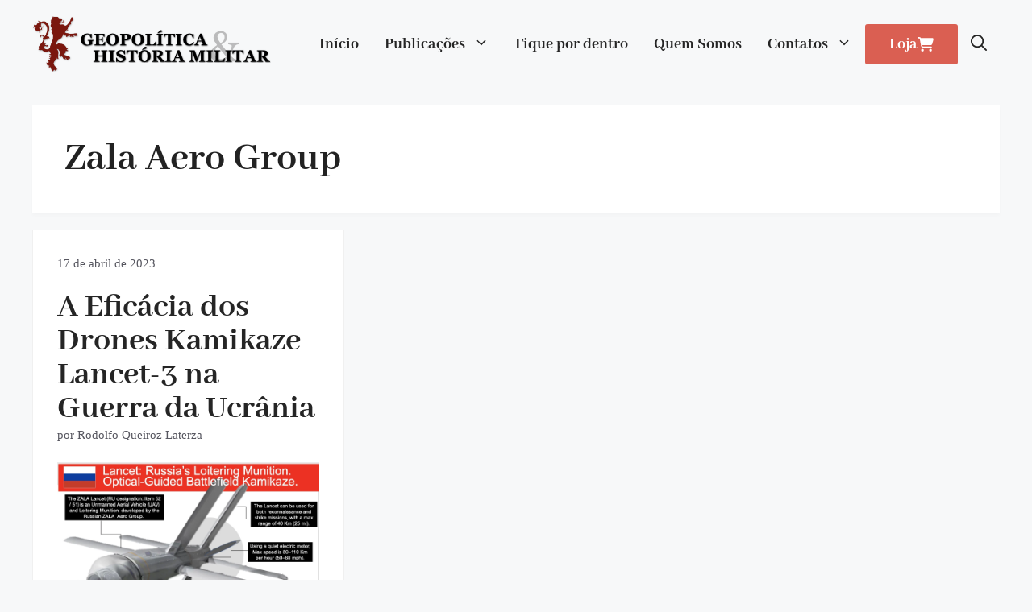

--- FILE ---
content_type: text/html; charset=UTF-8
request_url: https://historiamilitaremdebate.com.br/tag/zala-aero-group/
body_size: 22245
content:
<!DOCTYPE html>
<html lang="pt-BR">
<head>
	<meta charset="UTF-8">
	
<!-- Author Meta Tags by Molongui Authorship, visit: https://wordpress.org/plugins/molongui-authorship/ -->
<!-- /Molongui Authorship -->

<title>História Militar em Debate | Tag: Zala Aero Group</title>
	<style>img:is([sizes="auto" i],[sizes^="auto," i]){contain-intrinsic-size:3000px 1500px}</style>
	<meta name="viewport" content="width=device-width, initial-scale=1">
<!-- The SEO Framework por Sybre Waaijer -->
<meta name="robots" content="max-snippet:-1,max-image-preview:standard,max-video-preview:-1" />
<link rel="canonical" href="https://historiamilitaremdebate.com.br/tag/zala-aero-group/" />
<meta property="og:type" content="website" />
<meta property="og:locale" content="pt_BR" />
<meta property="og:site_name" content="História Militar em Debate" />
<meta property="og:title" content="Tag: Zala Aero Group" />
<meta property="og:url" content="https://historiamilitaremdebate.com.br/tag/zala-aero-group/" />
<meta property="og:image" content="https://historiamilitaremdebate.com.br/wp-content/uploads/2022/07/placeholder-historia-militar-em-debate.png" />
<meta property="og:image:width" content="1280" />
<meta property="og:image:height" content="960" />
<meta name="twitter:card" content="summary_large_image" />
<meta name="twitter:title" content="Tag: Zala Aero Group" />
<meta name="twitter:image" content="https://historiamilitaremdebate.com.br/wp-content/uploads/2022/07/placeholder-historia-militar-em-debate.png" />
<script type="application/ld+json">{"@context":"https://schema.org","@graph":[{"@type":"WebSite","@id":"https://historiamilitaremdebate.com.br/#/schema/WebSite","url":"https://historiamilitaremdebate.com.br/","name":"História Militar em Debate","description":"Ensaio e Artigos sobre a História Militar no Brasil e no mundo.","inLanguage":"pt-BR","potentialAction":{"@type":"SearchAction","target":{"@type":"EntryPoint","urlTemplate":"https://historiamilitaremdebate.com.br/search/{search_term_string}/"},"query-input":"required name=search_term_string"},"publisher":{"@type":"Organization","@id":"https://historiamilitaremdebate.com.br/#/schema/Organization","name":"História Militar em Debate","url":"https://historiamilitaremdebate.com.br/","logo":{"@type":"ImageObject","url":"https://historiamilitaremdebate.com.br/wp-content/uploads/2022/07/cropped-favicon-historia-militar-em-debate.png","contentUrl":"https://historiamilitaremdebate.com.br/wp-content/uploads/2022/07/cropped-favicon-historia-militar-em-debate.png","width":512,"height":512,"contentSize":"26288"}}},{"@type":"CollectionPage","@id":"https://historiamilitaremdebate.com.br/tag/zala-aero-group/","url":"https://historiamilitaremdebate.com.br/tag/zala-aero-group/","name":"História Militar em Debate | Tag: Zala Aero Group","inLanguage":"pt-BR","isPartOf":{"@id":"https://historiamilitaremdebate.com.br/#/schema/WebSite"},"breadcrumb":{"@type":"BreadcrumbList","@id":"https://historiamilitaremdebate.com.br/#/schema/BreadcrumbList","itemListElement":[{"@type":"ListItem","position":1,"item":"https://historiamilitaremdebate.com.br/","name":"História Militar em Debate"},{"@type":"ListItem","position":2,"name":"Tag: Zala Aero Group"}]}}]}</script>
<!-- / The SEO Framework por Sybre Waaijer | 4.51ms meta | 0.88ms boot -->

<link rel='dns-prefetch' href='//www.googletagmanager.com' />
<link rel='dns-prefetch' href='//hcaptcha.com' />
<link rel='dns-prefetch' href='//pagead2.googlesyndication.com' />
<link href='https://fonts.gstatic.com' crossorigin rel='preconnect' />
<link href='https://fonts.googleapis.com' crossorigin rel='preconnect' />
<link rel="alternate" type="application/rss+xml" title="Feed para História Militar em Debate &raquo;" href="https://historiamilitaremdebate.com.br/feed/" />
<link rel="alternate" type="application/rss+xml" title="Feed de comentários para História Militar em Debate &raquo;" href="https://historiamilitaremdebate.com.br/comments/feed/" />
<link rel="alternate" type="application/rss+xml" title="Feed de tag para História Militar em Debate &raquo; Zala Aero Group" href="https://historiamilitaremdebate.com.br/tag/zala-aero-group/feed/" />

<link data-optimized="1" rel='stylesheet' id='wp-block-library-css' href='https://historiamilitaremdebate.com.br/wp-content/litespeed/css/4afca133709124e3735634090e61f21e.css?ver=23be4' media='all' />
<style id='classic-theme-styles-inline-css'>
/*! This file is auto-generated */
.wp-block-button__link{color:#fff;background-color:#32373c;border-radius:9999px;box-shadow:none;text-decoration:none;padding:calc(.667em + 2px) calc(1.333em + 2px);font-size:1.125em}.wp-block-file__button{background:#32373c;color:#fff;text-decoration:none}</style>
<style id='ctrb-counters-style-inline-css'>.dashicons{font-family:dashicons!important}.columns-1{grid-template-columns:repeat(1,1fr)}.columns-2{grid-template-columns:repeat(2,1fr)}.columns-3{grid-template-columns:repeat(3,1fr)}.columns-4{grid-template-columns:repeat(4,1fr)}.columns-5{grid-template-columns:repeat(5,1fr)}.columns-6{grid-template-columns:repeat(6,1fr)}.columns-7{grid-template-columns:repeat(7,1fr)}.columns-8{grid-template-columns:repeat(8,1fr)}.columns-9{grid-template-columns:repeat(9,1fr)}.columns-10{grid-template-columns:repeat(10,1fr)}.columns-11{grid-template-columns:repeat(11,1fr)}.columns-12{grid-template-columns:repeat(12,1fr)}@media(max-width:768px){.columns-tablet-1{grid-template-columns:repeat(1,1fr)}.columns-tablet-2{grid-template-columns:repeat(2,1fr)}.columns-tablet-3{grid-template-columns:repeat(3,1fr)}.columns-tablet-4{grid-template-columns:repeat(4,1fr)}.columns-tablet-5{grid-template-columns:repeat(5,1fr)}.columns-tablet-6{grid-template-columns:repeat(6,1fr)}.columns-tablet-7{grid-template-columns:repeat(7,1fr)}.columns-tablet-8{grid-template-columns:repeat(8,1fr)}.columns-tablet-9{grid-template-columns:repeat(9,1fr)}.columns-tablet-10{grid-template-columns:repeat(10,1fr)}.columns-tablet-11{grid-template-columns:repeat(11,1fr)}.columns-tablet-12{grid-template-columns:repeat(12,1fr)}}@media(max-width:576px){.columns-mobile-1{grid-template-columns:repeat(1,1fr)}.columns-mobile-2{grid-template-columns:repeat(2,1fr)}.columns-mobile-3{grid-template-columns:repeat(3,1fr)}.columns-mobile-4{grid-template-columns:repeat(4,1fr)}.columns-mobile-5{grid-template-columns:repeat(5,1fr)}.columns-mobile-6{grid-template-columns:repeat(6,1fr)}.columns-mobile-7{grid-template-columns:repeat(7,1fr)}.columns-mobile-8{grid-template-columns:repeat(8,1fr)}.columns-mobile-9{grid-template-columns:repeat(9,1fr)}.columns-mobile-10{grid-template-columns:repeat(10,1fr)}.columns-mobile-11{grid-template-columns:repeat(11,1fr)}.columns-mobile-12{grid-template-columns:repeat(12,1fr)}}.wp-block-ctrb-counters *{box-sizing:border-box}.wp-block-ctrb-counters .ctrbCounters{display:grid}.wp-block-ctrb-counters .ctrbCounters>div{align-items:center;display:flex;justify-content:center}.wp-block-ctrb-counters .ctrbCounters .counter{display:flex;flex-direction:column;justify-content:center}.wp-block-ctrb-counters .ctrbCounters .counter .counterIcon{margin-bottom:5px}.wp-block-ctrb-counters .ctrbCounters .counter .counterIcon i{font-style:inherit}.wp-block-ctrb-counters .ctrbCounters .counter .counterNumber{margin:0 0 10px}.wp-block-ctrb-counters .ctrbCounters .counter .counterLabel{margin:0}.wp-block-ctrb-counters .ctrbCounters .counter .counterIconLabel{align-items:center;display:inline-flex;justify-content:center}.wp-block-ctrb-counters .ctrbCounters .counter .counterIconLabel i{font-style:inherit;margin-right:10px}</style>
<link data-optimized="1" rel='stylesheet' id='quads-style-css-css' href='https://historiamilitaremdebate.com.br/wp-content/litespeed/css/0068539bc53c7e3183e01ef8d880dbb8.css?ver=c1a18' media='all' />
<link data-optimized="1" rel='stylesheet' id='fontAwesome-css' href='https://historiamilitaremdebate.com.br/wp-content/litespeed/css/895af22df1963bb644383ae78494f68c.css?ver=c96be' media='all' />
<style id='global-styles-inline-css'>:root{--wp--preset--aspect-ratio--square:1;--wp--preset--aspect-ratio--4-3:4/3;--wp--preset--aspect-ratio--3-4:3/4;--wp--preset--aspect-ratio--3-2:3/2;--wp--preset--aspect-ratio--2-3:2/3;--wp--preset--aspect-ratio--16-9:16/9;--wp--preset--aspect-ratio--9-16:9/16;--wp--preset--color--black:#000000;--wp--preset--color--cyan-bluish-gray:#abb8c3;--wp--preset--color--white:#ffffff;--wp--preset--color--pale-pink:#f78da7;--wp--preset--color--vivid-red:#cf2e2e;--wp--preset--color--luminous-vivid-orange:#ff6900;--wp--preset--color--luminous-vivid-amber:#fcb900;--wp--preset--color--light-green-cyan:#7bdcb5;--wp--preset--color--vivid-green-cyan:#00d084;--wp--preset--color--pale-cyan-blue:#8ed1fc;--wp--preset--color--vivid-cyan-blue:#0693e3;--wp--preset--color--vivid-purple:#9b51e0;--wp--preset--color--contrast:var(--contrast);--wp--preset--color--contrast-2:var(--contrast-2);--wp--preset--color--contrast-3:var(--contrast-3);--wp--preset--color--base:var(--base);--wp--preset--color--base-2:var(--base-2);--wp--preset--color--base-3:var(--base-3);--wp--preset--color--accent:var(--accent);--wp--preset--color--global-color-8:var(--global-color-8);--wp--preset--gradient--vivid-cyan-blue-to-vivid-purple:linear-gradient(135deg,rgba(6,147,227,1) 0%,rgb(155,81,224) 100%);--wp--preset--gradient--light-green-cyan-to-vivid-green-cyan:linear-gradient(135deg,rgb(122,220,180) 0%,rgb(0,208,130) 100%);--wp--preset--gradient--luminous-vivid-amber-to-luminous-vivid-orange:linear-gradient(135deg,rgba(252,185,0,1) 0%,rgba(255,105,0,1) 100%);--wp--preset--gradient--luminous-vivid-orange-to-vivid-red:linear-gradient(135deg,rgba(255,105,0,1) 0%,rgb(207,46,46) 100%);--wp--preset--gradient--very-light-gray-to-cyan-bluish-gray:linear-gradient(135deg,rgb(238,238,238) 0%,rgb(169,184,195) 100%);--wp--preset--gradient--cool-to-warm-spectrum:linear-gradient(135deg,rgb(74,234,220) 0%,rgb(151,120,209) 20%,rgb(207,42,186) 40%,rgb(238,44,130) 60%,rgb(251,105,98) 80%,rgb(254,248,76) 100%);--wp--preset--gradient--blush-light-purple:linear-gradient(135deg,rgb(255,206,236) 0%,rgb(152,150,240) 100%);--wp--preset--gradient--blush-bordeaux:linear-gradient(135deg,rgb(254,205,165) 0%,rgb(254,45,45) 50%,rgb(107,0,62) 100%);--wp--preset--gradient--luminous-dusk:linear-gradient(135deg,rgb(255,203,112) 0%,rgb(199,81,192) 50%,rgb(65,88,208) 100%);--wp--preset--gradient--pale-ocean:linear-gradient(135deg,rgb(255,245,203) 0%,rgb(182,227,212) 50%,rgb(51,167,181) 100%);--wp--preset--gradient--electric-grass:linear-gradient(135deg,rgb(202,248,128) 0%,rgb(113,206,126) 100%);--wp--preset--gradient--midnight:linear-gradient(135deg,rgb(2,3,129) 0%,rgb(40,116,252) 100%);--wp--preset--font-size--small:13px;--wp--preset--font-size--medium:20px;--wp--preset--font-size--large:36px;--wp--preset--font-size--x-large:42px;--wp--preset--spacing--20:0.44rem;--wp--preset--spacing--30:0.67rem;--wp--preset--spacing--40:1rem;--wp--preset--spacing--50:1.5rem;--wp--preset--spacing--60:2.25rem;--wp--preset--spacing--70:3.38rem;--wp--preset--spacing--80:5.06rem;--wp--preset--shadow--natural:6px 6px 9px rgba(0, 0, 0, 0.2);--wp--preset--shadow--deep:12px 12px 50px rgba(0, 0, 0, 0.4);--wp--preset--shadow--sharp:6px 6px 0px rgba(0, 0, 0, 0.2);--wp--preset--shadow--outlined:6px 6px 0px -3px rgba(255, 255, 255, 1), 6px 6px rgba(0, 0, 0, 1);--wp--preset--shadow--crisp:6px 6px 0px rgba(0, 0, 0, 1)}:where(.is-layout-flex){gap:.5em}:where(.is-layout-grid){gap:.5em}body .is-layout-flex{display:flex}.is-layout-flex{flex-wrap:wrap;align-items:center}.is-layout-flex>:is(*,div){margin:0}body .is-layout-grid{display:grid}.is-layout-grid>:is(*,div){margin:0}:where(.wp-block-columns.is-layout-flex){gap:2em}:where(.wp-block-columns.is-layout-grid){gap:2em}:where(.wp-block-post-template.is-layout-flex){gap:1.25em}:where(.wp-block-post-template.is-layout-grid){gap:1.25em}.has-black-color{color:var(--wp--preset--color--black)!important}.has-cyan-bluish-gray-color{color:var(--wp--preset--color--cyan-bluish-gray)!important}.has-white-color{color:var(--wp--preset--color--white)!important}.has-pale-pink-color{color:var(--wp--preset--color--pale-pink)!important}.has-vivid-red-color{color:var(--wp--preset--color--vivid-red)!important}.has-luminous-vivid-orange-color{color:var(--wp--preset--color--luminous-vivid-orange)!important}.has-luminous-vivid-amber-color{color:var(--wp--preset--color--luminous-vivid-amber)!important}.has-light-green-cyan-color{color:var(--wp--preset--color--light-green-cyan)!important}.has-vivid-green-cyan-color{color:var(--wp--preset--color--vivid-green-cyan)!important}.has-pale-cyan-blue-color{color:var(--wp--preset--color--pale-cyan-blue)!important}.has-vivid-cyan-blue-color{color:var(--wp--preset--color--vivid-cyan-blue)!important}.has-vivid-purple-color{color:var(--wp--preset--color--vivid-purple)!important}.has-black-background-color{background-color:var(--wp--preset--color--black)!important}.has-cyan-bluish-gray-background-color{background-color:var(--wp--preset--color--cyan-bluish-gray)!important}.has-white-background-color{background-color:var(--wp--preset--color--white)!important}.has-pale-pink-background-color{background-color:var(--wp--preset--color--pale-pink)!important}.has-vivid-red-background-color{background-color:var(--wp--preset--color--vivid-red)!important}.has-luminous-vivid-orange-background-color{background-color:var(--wp--preset--color--luminous-vivid-orange)!important}.has-luminous-vivid-amber-background-color{background-color:var(--wp--preset--color--luminous-vivid-amber)!important}.has-light-green-cyan-background-color{background-color:var(--wp--preset--color--light-green-cyan)!important}.has-vivid-green-cyan-background-color{background-color:var(--wp--preset--color--vivid-green-cyan)!important}.has-pale-cyan-blue-background-color{background-color:var(--wp--preset--color--pale-cyan-blue)!important}.has-vivid-cyan-blue-background-color{background-color:var(--wp--preset--color--vivid-cyan-blue)!important}.has-vivid-purple-background-color{background-color:var(--wp--preset--color--vivid-purple)!important}.has-black-border-color{border-color:var(--wp--preset--color--black)!important}.has-cyan-bluish-gray-border-color{border-color:var(--wp--preset--color--cyan-bluish-gray)!important}.has-white-border-color{border-color:var(--wp--preset--color--white)!important}.has-pale-pink-border-color{border-color:var(--wp--preset--color--pale-pink)!important}.has-vivid-red-border-color{border-color:var(--wp--preset--color--vivid-red)!important}.has-luminous-vivid-orange-border-color{border-color:var(--wp--preset--color--luminous-vivid-orange)!important}.has-luminous-vivid-amber-border-color{border-color:var(--wp--preset--color--luminous-vivid-amber)!important}.has-light-green-cyan-border-color{border-color:var(--wp--preset--color--light-green-cyan)!important}.has-vivid-green-cyan-border-color{border-color:var(--wp--preset--color--vivid-green-cyan)!important}.has-pale-cyan-blue-border-color{border-color:var(--wp--preset--color--pale-cyan-blue)!important}.has-vivid-cyan-blue-border-color{border-color:var(--wp--preset--color--vivid-cyan-blue)!important}.has-vivid-purple-border-color{border-color:var(--wp--preset--color--vivid-purple)!important}.has-vivid-cyan-blue-to-vivid-purple-gradient-background{background:var(--wp--preset--gradient--vivid-cyan-blue-to-vivid-purple)!important}.has-light-green-cyan-to-vivid-green-cyan-gradient-background{background:var(--wp--preset--gradient--light-green-cyan-to-vivid-green-cyan)!important}.has-luminous-vivid-amber-to-luminous-vivid-orange-gradient-background{background:var(--wp--preset--gradient--luminous-vivid-amber-to-luminous-vivid-orange)!important}.has-luminous-vivid-orange-to-vivid-red-gradient-background{background:var(--wp--preset--gradient--luminous-vivid-orange-to-vivid-red)!important}.has-very-light-gray-to-cyan-bluish-gray-gradient-background{background:var(--wp--preset--gradient--very-light-gray-to-cyan-bluish-gray)!important}.has-cool-to-warm-spectrum-gradient-background{background:var(--wp--preset--gradient--cool-to-warm-spectrum)!important}.has-blush-light-purple-gradient-background{background:var(--wp--preset--gradient--blush-light-purple)!important}.has-blush-bordeaux-gradient-background{background:var(--wp--preset--gradient--blush-bordeaux)!important}.has-luminous-dusk-gradient-background{background:var(--wp--preset--gradient--luminous-dusk)!important}.has-pale-ocean-gradient-background{background:var(--wp--preset--gradient--pale-ocean)!important}.has-electric-grass-gradient-background{background:var(--wp--preset--gradient--electric-grass)!important}.has-midnight-gradient-background{background:var(--wp--preset--gradient--midnight)!important}.has-small-font-size{font-size:var(--wp--preset--font-size--small)!important}.has-medium-font-size{font-size:var(--wp--preset--font-size--medium)!important}.has-large-font-size{font-size:var(--wp--preset--font-size--large)!important}.has-x-large-font-size{font-size:var(--wp--preset--font-size--x-large)!important}:where(.wp-block-post-template.is-layout-flex){gap:1.25em}:where(.wp-block-post-template.is-layout-grid){gap:1.25em}:where(.wp-block-columns.is-layout-flex){gap:2em}:where(.wp-block-columns.is-layout-grid){gap:2em}:root :where(.wp-block-pullquote){font-size:1.5em;line-height:1.6}</style>
<link data-optimized="1" rel='stylesheet' id='contact-form-7-css' href='https://historiamilitaremdebate.com.br/wp-content/litespeed/css/deda67751c10da70d24421ce6a97c15e.css?ver=f48c7' media='all' />
<link data-optimized="1" rel='stylesheet' id='generate-widget-areas-css' href='https://historiamilitaremdebate.com.br/wp-content/litespeed/css/b4df5da02e16f9e3eea3de44c7a654de.css?ver=3dc72' media='all' />
<link data-optimized="1" rel='stylesheet' id='generate-style-css' href='https://historiamilitaremdebate.com.br/wp-content/litespeed/css/2c4baaf974107ef564342cdffcca8b4b.css?ver=b4002' media='all' />
<style id='generate-style-inline-css'>.generate-columns{margin-bottom:20px;padding-left:20px}.generate-columns-container{margin-left:-20px}.page-header{margin-bottom:20px;margin-left:20px}.generate-columns-container>.paging-navigation{margin-left:20px}.is-right-sidebar{width:30%}.is-left-sidebar{width:30%}.site-content .content-area{width:100%}@media (max-width:900px){.main-navigation .menu-toggle,.sidebar-nav-mobile:not(#sticky-placeholder){display:block}.main-navigation ul,.gen-sidebar-nav,.main-navigation:not(.slideout-navigation):not(.toggled) .main-nav>ul,.has-inline-mobile-toggle #site-navigation .inside-navigation>*:not(.navigation-search):not(.main-nav){display:none}.nav-align-right .inside-navigation,.nav-align-center .inside-navigation{justify-content:space-between}.has-inline-mobile-toggle .mobile-menu-control-wrapper{display:flex;flex-wrap:wrap}.has-inline-mobile-toggle .inside-header{flex-direction:row;text-align:left;flex-wrap:wrap}.has-inline-mobile-toggle .header-widget,.has-inline-mobile-toggle #site-navigation{flex-basis:100%}.nav-float-left .has-inline-mobile-toggle #site-navigation{order:10}}.dynamic-author-image-rounded{border-radius:100%}.dynamic-featured-image,.dynamic-author-image{vertical-align:middle}.one-container.blog .dynamic-content-template:not(:last-child),.one-container.archive .dynamic-content-template:not(:last-child){padding-bottom:0}.dynamic-entry-excerpt>p:last-child{margin-bottom:0}</style>
<link data-optimized="1" rel='stylesheet' id='generate-google-fonts-css' href='https://historiamilitaremdebate.com.br/wp-content/litespeed/css/e40f8e8c7d81aee0c204936eeb32ac5a.css?ver=2ac5a' media='all' />
<link data-optimized="1" rel='stylesheet' id='generatepress-dynamic-css' href='https://historiamilitaremdebate.com.br/wp-content/litespeed/css/049fc7f71aa2ec9f42ff8e5d96d1f3ad.css?ver=424e1' media='all' />
<link data-optimized="1" rel='stylesheet' id='generate-child-css' href='https://historiamilitaremdebate.com.br/wp-content/litespeed/css/47634a4df7b7ea8b96b25eb8c31dd1e8.css?ver=43232' media='all' />
<style id='generateblocks-inline-css'>.gb-container-75c7fc1b{border:1px solid var(--base);background-color:var(--base-3)}.gb-container-75c7fc1b>.gb-inside-container{padding:30px;max-width:1200px;margin-left:auto;margin-right:auto}.gb-grid-wrapper>.gb-grid-column-75c7fc1b>.gb-container{display:flex;flex-direction:column;height:100%}.gb-container-e8edb380{max-width:1200px;text-align:center;margin-right:auto;margin-left:auto}.gb-container-24122873{text-align:center;background-color:var(--base)}.gb-container-24122873>.gb-inside-container{padding-top:100px;padding-bottom:100px;max-width:1200px;margin-left:auto;margin-right:auto}.gb-grid-wrapper>.gb-grid-column-24122873>.gb-container{display:flex;flex-direction:column;height:100%}.gb-image-206a3ef8{object-fit:cover;vertical-align:middle}.gb-image-54e24042{width:340px;object-fit:contain;vertical-align:middle}.gb-image-ac00f3b5{vertical-align:middle}p.gb-headline-dc84aa49{font-size:.85em;color:var(--contrast-2)}h2.gb-headline-f3ca812b{line-height:1em;margin-bottom:0}h2.gb-headline-f3ca812b a{color:var(--contrast)}h2.gb-headline-f3ca812b a:hover{color:var(--accent)}p.gb-headline-b1009783{font-size:.85em;color:var(--contrast-2)}p.gb-headline-b1009783 a{color:var(--contrast-2)}p.gb-headline-b1009783 a:hover{color:var(--accent)}h2.gb-headline-30e81a72{text-align:center}.gb-button-wrapper{display:flex;flex-wrap:wrap;align-items:flex-start;justify-content:flex-start;clear:both}.gb-button-wrapper-00a7b6e9{justify-content:center}.gb-button-wrapper a.gb-button-3b2e2083{display:inline-flex;align-items:center;justify-content:center;text-align:center;padding:15px 20px;margin-right:10px;background-color:var(--accent);color:#fff;text-decoration:none}.gb-button-wrapper a.gb-button-3b2e2083:hover,.gb-button-wrapper a.gb-button-3b2e2083:active,.gb-button-wrapper a.gb-button-3b2e2083:focus{background-color:#222;color:#fff}.gb-button-wrapper a.gb-button-3b2e2083 .gb-icon{line-height:0}.gb-button-wrapper a.gb-button-3b2e2083 .gb-icon svg{width:1.5em;height:1.5em;fill:currentColor}.gb-button-wrapper a.gb-button-f172a784{display:inline-flex;align-items:center;justify-content:center;text-align:center;padding:15px 20px;margin-right:10px;background-color:var(--accent);color:#fff;text-decoration:none}.gb-button-wrapper a.gb-button-f172a784:hover,.gb-button-wrapper a.gb-button-f172a784:active,.gb-button-wrapper a.gb-button-f172a784:focus{background-color:#222;color:#fff}.gb-button-wrapper a.gb-button-f172a784 .gb-icon{line-height:0}.gb-button-wrapper a.gb-button-f172a784 .gb-icon svg{width:1.5em;height:1.5em;fill:currentColor}.gb-button-wrapper a.gb-button-8084fa47{display:inline-flex;align-items:center;justify-content:center;text-align:center;padding:15px 20px;margin-right:10px;background-color:var(--accent);color:#fff;text-decoration:none}.gb-button-wrapper a.gb-button-8084fa47:hover,.gb-button-wrapper a.gb-button-8084fa47:active,.gb-button-wrapper a.gb-button-8084fa47:focus{background-color:#222;color:#fff}.gb-button-wrapper a.gb-button-8084fa47 .gb-icon{line-height:0}.gb-button-wrapper a.gb-button-8084fa47 .gb-icon svg{width:1.5em;height:1.5em;fill:currentColor}.gb-button-wrapper a.gb-button-8fcbcfc5{display:inline-flex;align-items:center;justify-content:center;text-align:center;padding:15px 20px;margin-right:10px;background-color:var(--accent);color:#fff;text-decoration:none}.gb-button-wrapper a.gb-button-8fcbcfc5:hover,.gb-button-wrapper a.gb-button-8fcbcfc5:active,.gb-button-wrapper a.gb-button-8fcbcfc5:focus{background-color:#222;color:#fff}.gb-button-wrapper a.gb-button-8fcbcfc5 .gb-icon{line-height:0}.gb-button-wrapper a.gb-button-8fcbcfc5 .gb-icon svg{width:1.5em;height:1.5em;fill:currentColor}.gb-button-wrapper a.gb-button-6a95ea68{display:inline-flex;align-items:center;justify-content:center;text-align:center;padding:15px 20px;margin-right:10px;background-color:var(--accent);color:#fff;text-decoration:none}.gb-button-wrapper a.gb-button-6a95ea68:hover,.gb-button-wrapper a.gb-button-6a95ea68:active,.gb-button-wrapper a.gb-button-6a95ea68:focus{background-color:#222;color:#fff}.gb-button-wrapper a.gb-button-6a95ea68 .gb-icon{line-height:0}.gb-button-wrapper a.gb-button-6a95ea68 .gb-icon svg{width:1.5em;height:1.5em;fill:currentColor}.gb-button-wrapper a.gb-button-0e99610f{display:inline-flex;align-items:center;justify-content:center;text-align:center;padding:15px 20px;background-color:var(--accent);color:#fff;text-decoration:none}.gb-button-wrapper a.gb-button-0e99610f:hover,.gb-button-wrapper a.gb-button-0e99610f:active,.gb-button-wrapper a.gb-button-0e99610f:focus{background-color:#222;color:#fff}.gb-button-wrapper a.gb-button-0e99610f .gb-icon{line-height:0}.gb-button-wrapper a.gb-button-0e99610f .gb-icon svg{width:1.5em;height:1.5em;fill:currentColor}a.gb-button-75cc0090{display:inline-flex;align-items:center;column-gap:.5em;order:1;padding:10px 30px;border-radius:3px;background-color:var(--global-color-8);color:var(--base-3);text-decoration:none}a.gb-button-75cc0090:hover,a.gb-button-75cc0090:active,a.gb-button-75cc0090:focus{background-color:var(--accent);color:var(--base-3)}a.gb-button-75cc0090 .gb-icon{line-height:0}a.gb-button-75cc0090 .gb-icon svg{width:1em;height:1em;fill:currentColor}a.gb-button-88cf8c4c{display:inline-flex;align-items:center;column-gap:.5em;padding:8px 30px;margin-left:10px;border-radius:3px;background-color:var(--global-color-8);color:var(--base-3);text-decoration:none}a.gb-button-88cf8c4c:hover,a.gb-button-88cf8c4c:active,a.gb-button-88cf8c4c:focus{background-color:var(--accent);color:var(--base-3)}a.gb-button-88cf8c4c .gb-icon{line-height:0}a.gb-button-88cf8c4c .gb-icon svg{width:1em;height:1em;fill:currentColor}@media (max-width:767px){.gb-container-24122873>.gb-inside-container{padding:60px 20px}.gb-button-wrapper a.gb-button-3b2e2083{margin-right:6px;margin-bottom:6px}.gb-button-wrapper a.gb-button-3b2e2083 .gb-icon svg{width:1em;height:1em}.gb-button-wrapper a.gb-button-f172a784{margin-right:6px;margin-bottom:6px}.gb-button-wrapper a.gb-button-f172a784 .gb-icon svg{width:1em;height:1em}.gb-button-wrapper a.gb-button-8084fa47{margin-right:6px;margin-bottom:6px}.gb-button-wrapper a.gb-button-8084fa47 .gb-icon svg{width:1em;height:1em}.gb-button-wrapper a.gb-button-8fcbcfc5{margin-right:6px;margin-bottom:6px}.gb-button-wrapper a.gb-button-8fcbcfc5 .gb-icon svg{width:1em;height:1em}.gb-button-wrapper a.gb-button-6a95ea68{margin-right:6px;margin-bottom:6px}.gb-button-wrapper a.gb-button-6a95ea68 .gb-icon svg{width:1em;height:1em}.gb-button-wrapper a.gb-button-0e99610f{margin-right:6px;margin-bottom:6px}.gb-button-wrapper a.gb-button-0e99610f .gb-icon svg{width:1em;height:1em}a.gb-button-75cc0090{padding:8px 20px}}:root{--gb-container-width:1200px}.gb-container .wp-block-image img{vertical-align:middle}.gb-grid-wrapper .wp-block-image{margin-bottom:0}.gb-highlight{background:none}.gb-shape{line-height:0}</style>
<link data-optimized="1" rel='stylesheet' id='generate-blog-css' href='https://historiamilitaremdebate.com.br/wp-content/litespeed/css/f958b39d5fdd91385cc55d503bf8fb24.css?ver=fdc68' media='all' />
<link data-optimized="1" rel='stylesheet' id='generate-offside-css' href='https://historiamilitaremdebate.com.br/wp-content/litespeed/css/93d0dc0fcad0170e0f44cad38735c352.css?ver=fd4db' media='all' />
<style id='generate-offside-inline-css'>:root{--gp-slideout-width:265px}.slideout-navigation,.slideout-navigation a{color:var(--contrast)}.slideout-navigation button.slideout-exit{color:var(--contrast);padding-left:16px;padding-right:16px}.slide-opened nav.toggled .menu-toggle:before{display:none}@media (max-width:900px){.menu-bar-item.slideout-toggle{display:none}}</style>
<link data-optimized="1" rel='stylesheet' id='generate-navigation-branding-css' href='https://historiamilitaremdebate.com.br/wp-content/litespeed/css/6e07fedd679b8659329dcd79038123c0.css?ver=62f36' media='all' />
<style id='generate-navigation-branding-inline-css'>@media (max-width:900px){.site-header,#site-navigation,#sticky-navigation{display:none!important;opacity:0}#mobile-header{display:block!important;width:100%!important}#mobile-header .main-nav>ul{display:none}#mobile-header.toggled .main-nav>ul,#mobile-header .menu-toggle,#mobile-header .mobile-bar-items{display:block}#mobile-header .main-nav{-ms-flex:0 0 100%;flex:0 0 100%;-webkit-box-ordinal-group:5;-ms-flex-order:4;order:4}}.main-navigation.has-branding .inside-navigation.grid-container,.main-navigation.has-branding.grid-container .inside-navigation:not(.grid-container){padding:0 40px 0 40px}.main-navigation.has-branding:not(.grid-container) .inside-navigation:not(.grid-container) .navigation-branding{margin-left:10px}.main-navigation .sticky-navigation-logo,.main-navigation.navigation-stick .site-logo:not(.mobile-header-logo){display:none}.main-navigation.navigation-stick .sticky-navigation-logo{display:block}.navigation-branding img,.site-logo.mobile-header-logo img{height:60px;width:auto}.navigation-branding .main-title{line-height:60px}@media (max-width:900px){.main-navigation.has-branding.nav-align-center .menu-bar-items,.main-navigation.has-sticky-branding.navigation-stick.nav-align-center .menu-bar-items{margin-left:auto}.navigation-branding{margin-right:auto;margin-left:10px}.navigation-branding .main-title,.mobile-header-navigation .site-logo{margin-left:10px}.main-navigation.has-branding .inside-navigation.grid-container{padding:0}}</style>
<style id='quads-styles-inline-css'>.quads-location ins.adsbygoogle{background:transparent!important}.quads-location .quads_rotator_img{opacity:1!important}.quads.quads_ad_container{display:grid;grid-template-columns:auto;grid-gap:10px;padding:10px}.grid_image{animation:fadeIn 0.5s;-webkit-animation:fadeIn 0.5s;-moz-animation:fadeIn 0.5s;-o-animation:fadeIn 0.5s;-ms-animation:fadeIn 0.5s}.quads-ad-label{font-size:12px;text-align:center;color:#333}.quads_click_impression{display:none}.quads-location,.quads-ads-space{max-width:100%}@media only screen and (max-width:480px){.quads-ads-space,.penci-builder-element .quads-ads-space{max-width:340px}}</style>
<script src="https://historiamilitaremdebate.com.br/wp-includes/js/jquery/jquery.min.js?ver=3.7.1" id="jquery-core-js"></script>
<script data-optimized="1" src="https://historiamilitaremdebate.com.br/wp-content/litespeed/js/e6956cd0ef609fcff0ca146b2e45cf70.js?ver=7a0da" id="jquery-migrate-js"></script>
<script data-optimized="1" id="quads_ads_front-js-extra">var quads_analytics={"ajax_url":"https:\/\/historiamilitaremdebate.com.br\/wp-admin\/admin-ajax.php","quads_front_nonce":"ea3ff646ee"}</script>
<script data-optimized="1" src="https://historiamilitaremdebate.com.br/wp-content/litespeed/js/aefb7132b804087aeabc4eb30842b421.js?ver=66c85" id="quads_ads_front-js"></script>

<!-- Snippet da etiqueta do Google (gtag.js) adicionado pelo Site Kit -->
<!-- Snippet do Google Análises adicionado pelo Site Kit -->
<script src="https://www.googletagmanager.com/gtag/js?id=G-Z6YJEFT3DK" id="google_gtagjs-js" async></script>
<script id="google_gtagjs-js-after">
window.dataLayer = window.dataLayer || [];function gtag(){dataLayer.push(arguments);}
gtag("set","linker",{"domains":["historiamilitaremdebate.com.br"]});
gtag("js", new Date());
gtag("set", "developer_id.dZTNiMT", true);
gtag("config", "G-Z6YJEFT3DK");
</script>
<link rel="https://api.w.org/" href="https://historiamilitaremdebate.com.br/wp-json/" /><link rel="alternate" title="JSON" type="application/json" href="https://historiamilitaremdebate.com.br/wp-json/wp/v2/tags/3622" /><link rel="EditURI" type="application/rsd+xml" title="RSD" href="https://historiamilitaremdebate.com.br/xmlrpc.php?rsd" />
<meta name="generator" content="Site Kit by Google 1.170.0" /><style>.h-captcha{position:relative;display:block;margin-bottom:2rem;padding:0;clear:both}.h-captcha[data-size="normal"]{width:302px;height:76px}.h-captcha[data-size="compact"]{width:158px;height:138px}.h-captcha[data-size="invisible"]{display:none}.h-captcha iframe{z-index:1}.h-captcha::before{content:"";display:block;position:absolute;top:0;left:0;background:url(https://historiamilitaremdebate.com.br/wp-content/plugins/hcaptcha-for-forms-and-more/assets/images/hcaptcha-div-logo.svg) no-repeat;border:1px solid #fff0;border-radius:4px;box-sizing:border-box}.h-captcha::after{content:"The hCaptcha loading is delayed until user interaction.";font-family:-apple-system,system-ui,BlinkMacSystemFont,"Segoe UI",Roboto,Oxygen,Ubuntu,"Helvetica Neue",Arial,sans-serif;font-size:10px;font-weight:500;position:absolute;top:0;bottom:0;left:0;right:0;box-sizing:border-box;color:#bf1722;opacity:0}.h-captcha:not(:has(iframe))::after{animation:hcap-msg-fade-in .3s ease forwards;animation-delay:2s}.h-captcha:has(iframe)::after{animation:none;opacity:0}@keyframes hcap-msg-fade-in{to{opacity:1}}.h-captcha[data-size="normal"]::before{width:302px;height:76px;background-position:93.8% 28%}.h-captcha[data-size="normal"]::after{width:302px;height:76px;display:flex;flex-wrap:wrap;align-content:center;line-height:normal;padding:0 75px 0 10px}.h-captcha[data-size="compact"]::before{width:158px;height:138px;background-position:49.9% 78.8%}.h-captcha[data-size="compact"]::after{width:158px;height:138px;text-align:center;line-height:normal;padding:24px 10px 10px 10px}.h-captcha[data-theme="light"]::before,body.is-light-theme .h-captcha[data-theme="auto"]::before,.h-captcha[data-theme="auto"]::before{background-color:#fafafa;border:1px solid #e0e0e0}.h-captcha[data-theme="dark"]::before,body.is-dark-theme .h-captcha[data-theme="auto"]::before,html.wp-dark-mode-active .h-captcha[data-theme="auto"]::before,html.drdt-dark-mode .h-captcha[data-theme="auto"]::before{background-image:url(https://historiamilitaremdebate.com.br/wp-content/plugins/hcaptcha-for-forms-and-more/assets/images/hcaptcha-div-logo-white.svg);background-repeat:no-repeat;background-color:#333;border:1px solid #f5f5f5}@media (prefers-color-scheme:dark){.h-captcha[data-theme="auto"]::before{background-image:url(https://historiamilitaremdebate.com.br/wp-content/plugins/hcaptcha-for-forms-and-more/assets/images/hcaptcha-div-logo-white.svg);background-repeat:no-repeat;background-color:#333;border:1px solid #f5f5f5}}.h-captcha[data-theme="custom"]::before{background-color:initial}.h-captcha[data-size="invisible"]::before,.h-captcha[data-size="invisible"]::after{display:none}.h-captcha iframe{position:relative}div[style*="z-index: 2147483647"] div[style*="border-width: 11px"][style*="position: absolute"][style*="pointer-events: none"]{border-style:none}</style>
            <style>.molongui-disabled-link{border-bottom:none!important;text-decoration:none!important;color:inherit!important;cursor:inherit!important}.molongui-disabled-link:hover,.molongui-disabled-link:hover span{border-bottom:none!important;text-decoration:none!important;color:inherit!important;cursor:inherit!important}</style>
            <script>document.cookie='quads_browser_width='+screen.width</script>
<!-- Meta-etiquetas do Google AdSense adicionado pelo Site Kit -->
<meta name="google-adsense-platform-account" content="ca-host-pub-2644536267352236">
<meta name="google-adsense-platform-domain" content="sitekit.withgoogle.com">
<!-- Fim das meta-etiquetas do Google AdSense adicionado pelo Site Kit -->
<!-- Google Tag Manager -->
<script>(function(w,d,s,l,i){w[l]=w[l]||[];w[l].push({'gtm.start':
new Date().getTime(),event:'gtm.js'});var f=d.getElementsByTagName(s)[0],
j=d.createElement(s),dl=l!='dataLayer'?'&l='+l:'';j.async=true;j.src=
'https://www.googletagmanager.com/gtm.js?id='+i+dl;f.parentNode.insertBefore(j,f);
})(window,document,'script','dataLayer','GTM-5BSMHTG');</script>
<!-- End Google Tag Manager -->
<!-- Snippet do Gerenciador de Tags do Google adicionado pelo Site Kit -->
<script>
			( function( w, d, s, l, i ) {
				w[l] = w[l] || [];
				w[l].push( {'gtm.start': new Date().getTime(), event: 'gtm.js'} );
				var f = d.getElementsByTagName( s )[0],
					j = d.createElement( s ), dl = l != 'dataLayer' ? '&l=' + l : '';
				j.async = true;
				j.src = 'https://www.googletagmanager.com/gtm.js?id=' + i + dl;
				f.parentNode.insertBefore( j, f );
			} )( window, document, 'script', 'dataLayer', 'GTM-5BSMHTG' );
			
</script>

<!-- Fim do código do Gerenciador de Etiquetas do Google adicionado pelo Site Kit -->

<!-- Código do Google Adsense adicionado pelo Site Kit -->
<script async src="https://pagead2.googlesyndication.com/pagead/js/adsbygoogle.js?client=ca-pub-8136109959860121&amp;host=ca-host-pub-2644536267352236" crossorigin="anonymous"></script>

<!-- Fim do código do Google AdSense adicionado pelo Site Kit -->
<style>span[data-name="hcap-cf7"] .h-captcha{margin-bottom:0}span[data-name="hcap-cf7"]~input[type="submit"],span[data-name="hcap-cf7"]~button[type="submit"]{margin-top:2rem}</style>
<script data-optimized="1" type='text/javascript'>window.superWebShareFallback={"superwebshare_fallback_enable":"enable","fallback_title":"Share","fallback_modal_background":"#BD3854","fallback_layout":"1","fallback_twitter_via":"","fallback_text_color":"#ffffff","fallback_show_in_desktop":"disable","fallback_social_networks":["facebook","twitter","linkedin","whatsapp"]}</script><link rel="icon" href="https://historiamilitaremdebate.com.br/wp-content/uploads/2022/07/cropped-favicon-historia-militar-em-debate-32x32.png" sizes="32x32" />
<link rel="icon" href="https://historiamilitaremdebate.com.br/wp-content/uploads/2022/07/cropped-favicon-historia-militar-em-debate-192x192.png" sizes="192x192" />
<link rel="apple-touch-icon" href="https://historiamilitaremdebate.com.br/wp-content/uploads/2022/07/cropped-favicon-historia-militar-em-debate-180x180.png" />
<meta name="msapplication-TileImage" content="https://historiamilitaremdebate.com.br/wp-content/uploads/2022/07/cropped-favicon-historia-militar-em-debate-270x270.png" />
		<style id="wp-custom-css">.main-navigation .menu-bar-items{order:2}.google-auto-placed{display:none!important}a.gb-button-75cc0090{color:var(--base-3)!important}.post p,.post li{text-align:justify;margin-bottom:1.5em}.separate-containers .page-header{background-color:var(--base-3)!important;box-shadow:0 3px 5px rgb(0 0 0 / .02)}.topicos-regras li{margin-bottom:1.5em}.widget ul li{line-height:1.4}.wp-block-tag-cloud a{line-height:1.3}.wp-block-tag-cloud a:hover{text-decoration:underline}.generate-back-to-top{border-radius:2px;line-height:46px;width:46px}span.gb-button-text{text-align:left}.search-submit{position:relative;top:-2px}</style>
		</head>

<body class="archive tag tag-zala-aero-group tag-3622 wp-custom-logo wp-embed-responsive wp-theme-generatepress wp-child-theme-generatepress_child post-image-below-header post-image-aligned-center generate-columns-activated slideout-enabled slideout-mobile sticky-menu-slide sticky-enabled both-sticky-menu mobile-header mobile-header-logo no-sidebar nav-float-right separate-containers nav-search-enabled header-aligned-left dropdown-hover" itemtype="https://schema.org/Blog" itemscope>
			<!-- Snippet do Gerenciador de Etiqueta do Google (noscript) adicionado pelo Site Kit -->
		<noscript>
			<iframe src="https://www.googletagmanager.com/ns.html?id=GTM-5BSMHTG" height="0" width="0" style="display:none;visibility:hidden"></iframe>
		</noscript>
		<!-- Fim do código do Gerenciador de Etiquetas do Google (noscript) adicionado pelo Site Kit -->
		<!-- Google Tag Manager (noscript) -->
<noscript><iframe src="https://www.googletagmanager.com/ns.html?id=GTM-5BSMHTG"
height="0" width="0" style="display:none;visibility:hidden"></iframe></noscript>
<!-- End Google Tag Manager (noscript) --><a class="screen-reader-text skip-link" href="#content" title="Pular para o conteúdo">Pular para o conteúdo</a>		<header class="site-header has-inline-mobile-toggle" id="masthead" aria-label="Site"  itemtype="https://schema.org/WPHeader" itemscope>
			<div class="inside-header">
				<div class="site-logo">
					<a href="https://historiamilitaremdebate.com.br/" rel="home">
						<img  class="header-image is-logo-image" alt="História Militar em Debate" src="https://historiamilitaremdebate.com.br/wp-content/uploads/2025/05/logo-geopolitica-historia-militar_cor.png" srcset="https://historiamilitaremdebate.com.br/wp-content/uploads/2025/05/logo-geopolitica-historia-militar_cor.png 1x, https://historiamilitaremdebate.com.br/wp-content/uploads/2025/05/logo-geopolitica-historia-militar_cor.png 2x" width="300" height="70" />
					</a>
				</div>	<nav class="main-navigation mobile-menu-control-wrapper" id="mobile-menu-control-wrapper" aria-label="Mobile Toggle">
		<div class="menu-bar-items"><span class="menu-bar-item search-item"><a aria-label="Abrir barra de pesquisa" href="#"><span class="gp-icon icon-search"><svg viewBox="0 0 512 512" aria-hidden="true" xmlns="http://www.w3.org/2000/svg" width="1em" height="1em"><path fill-rule="evenodd" clip-rule="evenodd" d="M208 48c-88.366 0-160 71.634-160 160s71.634 160 160 160 160-71.634 160-160S296.366 48 208 48zM0 208C0 93.125 93.125 0 208 0s208 93.125 208 208c0 48.741-16.765 93.566-44.843 129.024l133.826 134.018c9.366 9.379 9.355 24.575-.025 33.941-9.379 9.366-24.575 9.355-33.941-.025L337.238 370.987C301.747 399.167 256.839 416 208 416 93.125 416 0 322.875 0 208z" /></svg><svg viewBox="0 0 512 512" aria-hidden="true" xmlns="http://www.w3.org/2000/svg" width="1em" height="1em"><path d="M71.029 71.029c9.373-9.372 24.569-9.372 33.942 0L256 222.059l151.029-151.03c9.373-9.372 24.569-9.372 33.942 0 9.372 9.373 9.372 24.569 0 33.942L289.941 256l151.03 151.029c9.372 9.373 9.372 24.569 0 33.942-9.373 9.372-24.569 9.372-33.942 0L256 289.941l-151.029 151.03c-9.373 9.372-24.569 9.372-33.942 0-9.372-9.373-9.372-24.569 0-33.942L222.059 256 71.029 104.971c-9.372-9.373-9.372-24.569 0-33.942z" /></svg></span></a></span></div>		<button data-nav="site-navigation" class="menu-toggle" aria-controls="generate-slideout-menu" aria-expanded="false">
			<span class="gp-icon icon-menu-bars"><svg viewBox="0 0 512 512" aria-hidden="true" xmlns="http://www.w3.org/2000/svg" width="1em" height="1em"><path d="M0 96c0-13.255 10.745-24 24-24h464c13.255 0 24 10.745 24 24s-10.745 24-24 24H24c-13.255 0-24-10.745-24-24zm0 160c0-13.255 10.745-24 24-24h464c13.255 0 24 10.745 24 24s-10.745 24-24 24H24c-13.255 0-24-10.745-24-24zm0 160c0-13.255 10.745-24 24-24h464c13.255 0 24 10.745 24 24s-10.745 24-24 24H24c-13.255 0-24-10.745-24-24z" /></svg><svg viewBox="0 0 512 512" aria-hidden="true" xmlns="http://www.w3.org/2000/svg" width="1em" height="1em"><path d="M71.029 71.029c9.373-9.372 24.569-9.372 33.942 0L256 222.059l151.029-151.03c9.373-9.372 24.569-9.372 33.942 0 9.372 9.373 9.372 24.569 0 33.942L289.941 256l151.03 151.029c9.372 9.373 9.372 24.569 0 33.942-9.373 9.372-24.569 9.372-33.942 0L256 289.941l-151.029 151.03c-9.373 9.372-24.569 9.372-33.942 0-9.372-9.373-9.372-24.569 0-33.942L222.059 256 71.029 104.971c-9.372-9.373-9.372-24.569 0-33.942z" /></svg></span><span class="screen-reader-text">Menu</span>		</button>
	</nav>
			<nav class="has-sticky-branding main-navigation has-menu-bar-items sub-menu-right" id="site-navigation" aria-label="Primary"  itemtype="https://schema.org/SiteNavigationElement" itemscope>
			<div class="inside-navigation grid-container">
				<div class="navigation-branding"><div class="sticky-navigation-logo">
					<a href="https://historiamilitaremdebate.com.br/" title="História Militar em Debate" rel="home">
						<img src="https://historiamilitaremdebate.com.br/wp-content/uploads/2025/05/logo-geopolitica-historia-militar_cor.png" class="is-logo-image" alt="História Militar em Debate" width="300" height="70" />
					</a>
				</div></div><form method="get" class="search-form navigation-search" action="https://historiamilitaremdebate.com.br/">
					<input type="search" class="search-field" value="" name="s" title="Pesquisar" />
				</form>
<a class="gb-button gb-button-75cc0090" href="https://loja.historiamilitaremdebate.com.br/" target="_blank" rel="noopener noreferrer" aria-label="Loja HMD"><span class="gb-button-text">Loja</span><span class="gb-icon"><svg viewBox="0 0 576 512" width="18" height="16" xmlns="http://www.w3.org/2000/svg"><path d="M0 24C0 10.7 10.7 0 24 0H69.5c22 0 41.5 12.8 50.6 32h411c26.3 0 45.5 25 38.6 50.4l-41 152.3c-8.5 31.4-37 53.3-69.5 53.3H170.7l5.4 28.5c2.2 11.3 12.1 19.5 23.6 19.5H488c13.3 0 24 10.7 24 24s-10.7 24-24 24H199.7c-34.6 0-64.3-24.6-70.7-58.5L77.4 54.5c-.7-3.8-4-6.5-7.9-6.5H24C10.7 48 0 37.3 0 24zM128 464a48 48 0 1 1 96 0 48 48 0 1 1 -96 0zm336-48a48 48 0 1 1 0 96 48 48 0 1 1 0-96z"></path></svg></span></a>
				<button class="menu-toggle" aria-controls="generate-slideout-menu" aria-expanded="false">
					<span class="gp-icon icon-menu-bars"><svg viewBox="0 0 512 512" aria-hidden="true" xmlns="http://www.w3.org/2000/svg" width="1em" height="1em"><path d="M0 96c0-13.255 10.745-24 24-24h464c13.255 0 24 10.745 24 24s-10.745 24-24 24H24c-13.255 0-24-10.745-24-24zm0 160c0-13.255 10.745-24 24-24h464c13.255 0 24 10.745 24 24s-10.745 24-24 24H24c-13.255 0-24-10.745-24-24zm0 160c0-13.255 10.745-24 24-24h464c13.255 0 24 10.745 24 24s-10.745 24-24 24H24c-13.255 0-24-10.745-24-24z" /></svg><svg viewBox="0 0 512 512" aria-hidden="true" xmlns="http://www.w3.org/2000/svg" width="1em" height="1em"><path d="M71.029 71.029c9.373-9.372 24.569-9.372 33.942 0L256 222.059l151.029-151.03c9.373-9.372 24.569-9.372 33.942 0 9.372 9.373 9.372 24.569 0 33.942L289.941 256l151.03 151.029c9.372 9.373 9.372 24.569 0 33.942-9.373 9.372-24.569 9.372-33.942 0L256 289.941l-151.029 151.03c-9.373 9.372-24.569 9.372-33.942 0-9.372-9.373-9.372-24.569 0-33.942L222.059 256 71.029 104.971c-9.372-9.373-9.372-24.569 0-33.942z" /></svg></span><span class="screen-reader-text">Menu</span>				</button>
				<div id="primary-menu" class="main-nav"><ul id="menu-main-menu" class=" menu sf-menu"><li id="menu-item-50" class="menu-item menu-item-type-post_type menu-item-object-page menu-item-home menu-item-50"><a href="https://historiamilitaremdebate.com.br/">Início</a></li>
<li id="menu-item-5499" class="menu-item menu-item-type-post_type menu-item-object-page current_page_parent menu-item-has-children menu-item-5499"><a href="https://historiamilitaremdebate.com.br/publicacoes/">Publicações<span role="presentation" class="dropdown-menu-toggle"><span class="gp-icon icon-arrow"><svg viewBox="0 0 330 512" aria-hidden="true" xmlns="http://www.w3.org/2000/svg" width="1em" height="1em"><path d="M305.913 197.085c0 2.266-1.133 4.815-2.833 6.514L171.087 335.593c-1.7 1.7-4.249 2.832-6.515 2.832s-4.815-1.133-6.515-2.832L26.064 203.599c-1.7-1.7-2.832-4.248-2.832-6.514s1.132-4.816 2.832-6.515l14.162-14.163c1.7-1.699 3.966-2.832 6.515-2.832 2.266 0 4.815 1.133 6.515 2.832l111.316 111.317 111.316-111.317c1.7-1.699 4.249-2.832 6.515-2.832s4.815 1.133 6.515 2.832l14.162 14.163c1.7 1.7 2.833 4.249 2.833 6.515z" /></svg></span></span></a>
<ul class="sub-menu">
	<li id="menu-item-5015" class="menu-item menu-item-type-taxonomy menu-item-object-category menu-item-5015"><a href="https://historiamilitaremdebate.com.br/category/artigos/">Artigos</a></li>
	<li id="menu-item-5014" class="menu-item menu-item-type-taxonomy menu-item-object-category menu-item-5014"><a href="https://historiamilitaremdebate.com.br/category/posts/">Posts</a></li>
	<li id="menu-item-5016" class="menu-item menu-item-type-taxonomy menu-item-object-category menu-item-5016"><a href="https://historiamilitaremdebate.com.br/category/noticias/">Notícias</a></li>
</ul>
</li>
<li id="menu-item-5035" class="menu-item menu-item-type-taxonomy menu-item-object-category menu-item-5035"><a href="https://historiamilitaremdebate.com.br/category/fique-por-dentro/">Fique por dentro</a></li>
<li id="menu-item-49" class="menu-item menu-item-type-post_type menu-item-object-page menu-item-49"><a href="https://historiamilitaremdebate.com.br/sobre/">Quem Somos</a></li>
<li id="menu-item-9298" class="menu-item menu-item-type-custom menu-item-object-custom menu-item-has-children menu-item-9298"><a href="#">Contatos<span role="presentation" class="dropdown-menu-toggle"><span class="gp-icon icon-arrow"><svg viewBox="0 0 330 512" aria-hidden="true" xmlns="http://www.w3.org/2000/svg" width="1em" height="1em"><path d="M305.913 197.085c0 2.266-1.133 4.815-2.833 6.514L171.087 335.593c-1.7 1.7-4.249 2.832-6.515 2.832s-4.815-1.133-6.515-2.832L26.064 203.599c-1.7-1.7-2.832-4.248-2.832-6.514s1.132-4.816 2.832-6.515l14.162-14.163c1.7-1.699 3.966-2.832 6.515-2.832 2.266 0 4.815 1.133 6.515 2.832l111.316 111.317 111.316-111.317c1.7-1.699 4.249-2.832 6.515-2.832s4.815 1.133 6.515 2.832l14.162 14.163c1.7 1.7 2.833 4.249 2.833 6.515z" /></svg></span></span></a>
<ul class="sub-menu">
	<li id="menu-item-56" class="menu-item menu-item-type-post_type menu-item-object-page menu-item-56"><a href="https://historiamilitaremdebate.com.br/contato/">Fale Conosco</a></li>
	<li id="menu-item-9299" class="menu-item menu-item-type-post_type menu-item-object-page menu-item-9299"><a href="https://historiamilitaremdebate.com.br/regras-colaboradores/">Publicar Conosco</a></li>
</ul>
</li>
</ul></div><div class="menu-bar-items"><span class="menu-bar-item search-item"><a aria-label="Abrir barra de pesquisa" href="#"><span class="gp-icon icon-search"><svg viewBox="0 0 512 512" aria-hidden="true" xmlns="http://www.w3.org/2000/svg" width="1em" height="1em"><path fill-rule="evenodd" clip-rule="evenodd" d="M208 48c-88.366 0-160 71.634-160 160s71.634 160 160 160 160-71.634 160-160S296.366 48 208 48zM0 208C0 93.125 93.125 0 208 0s208 93.125 208 208c0 48.741-16.765 93.566-44.843 129.024l133.826 134.018c9.366 9.379 9.355 24.575-.025 33.941-9.379 9.366-24.575 9.355-33.941-.025L337.238 370.987C301.747 399.167 256.839 416 208 416 93.125 416 0 322.875 0 208z" /></svg><svg viewBox="0 0 512 512" aria-hidden="true" xmlns="http://www.w3.org/2000/svg" width="1em" height="1em"><path d="M71.029 71.029c9.373-9.372 24.569-9.372 33.942 0L256 222.059l151.029-151.03c9.373-9.372 24.569-9.372 33.942 0 9.372 9.373 9.372 24.569 0 33.942L289.941 256l151.03 151.029c9.372 9.373 9.372 24.569 0 33.942-9.373 9.372-24.569 9.372-33.942 0L256 289.941l-151.029 151.03c-9.373 9.372-24.569 9.372-33.942 0-9.372-9.373-9.372-24.569 0-33.942L222.059 256 71.029 104.971c-9.372-9.373-9.372-24.569 0-33.942z" /></svg></span></a></span></div>			</div>
		</nav>
					</div>
		</header>
				<nav id="mobile-header" itemtype="https://schema.org/SiteNavigationElement" itemscope class="main-navigation mobile-header-navigation has-branding has-menu-bar-items">
			<div class="inside-navigation grid-container grid-parent">
				<form method="get" class="search-form navigation-search" action="https://historiamilitaremdebate.com.br/">
					<input type="search" class="search-field" value="" name="s" title="Pesquisar" />
				</form><div class="site-logo mobile-header-logo">
						<a href="https://historiamilitaremdebate.com.br/" title="História Militar em Debate" rel="home">
							<img src="https://historiamilitaremdebate.com.br/wp-content/uploads/2025/05/logo-geopolitica-historia-militar_cor.png" alt="História Militar em Debate" class="is-logo-image" width="300" height="70" />
						</a>
					</div>					<button class="menu-toggle" aria-controls="mobile-menu" aria-expanded="false">
						<span class="gp-icon icon-menu-bars"><svg viewBox="0 0 512 512" aria-hidden="true" xmlns="http://www.w3.org/2000/svg" width="1em" height="1em"><path d="M0 96c0-13.255 10.745-24 24-24h464c13.255 0 24 10.745 24 24s-10.745 24-24 24H24c-13.255 0-24-10.745-24-24zm0 160c0-13.255 10.745-24 24-24h464c13.255 0 24 10.745 24 24s-10.745 24-24 24H24c-13.255 0-24-10.745-24-24zm0 160c0-13.255 10.745-24 24-24h464c13.255 0 24 10.745 24 24s-10.745 24-24 24H24c-13.255 0-24-10.745-24-24z" /></svg><svg viewBox="0 0 512 512" aria-hidden="true" xmlns="http://www.w3.org/2000/svg" width="1em" height="1em"><path d="M71.029 71.029c9.373-9.372 24.569-9.372 33.942 0L256 222.059l151.029-151.03c9.373-9.372 24.569-9.372 33.942 0 9.372 9.373 9.372 24.569 0 33.942L289.941 256l151.03 151.029c9.372 9.373 9.372 24.569 0 33.942-9.373 9.372-24.569 9.372-33.942 0L256 289.941l-151.029 151.03c-9.373 9.372-24.569 9.372-33.942 0-9.372-9.373-9.372-24.569 0-33.942L222.059 256 71.029 104.971c-9.372-9.373-9.372-24.569 0-33.942z" /></svg></span><span class="screen-reader-text">Menu</span>					</button>
					<div id="mobile-menu" class="main-nav"><ul id="menu-main-menu-1" class=" menu sf-menu"><li class="menu-item menu-item-type-post_type menu-item-object-page menu-item-home menu-item-50"><a href="https://historiamilitaremdebate.com.br/">Início</a></li>
<li class="menu-item menu-item-type-post_type menu-item-object-page current_page_parent menu-item-has-children menu-item-5499"><a href="https://historiamilitaremdebate.com.br/publicacoes/">Publicações<span role="presentation" class="dropdown-menu-toggle"><span class="gp-icon icon-arrow"><svg viewBox="0 0 330 512" aria-hidden="true" xmlns="http://www.w3.org/2000/svg" width="1em" height="1em"><path d="M305.913 197.085c0 2.266-1.133 4.815-2.833 6.514L171.087 335.593c-1.7 1.7-4.249 2.832-6.515 2.832s-4.815-1.133-6.515-2.832L26.064 203.599c-1.7-1.7-2.832-4.248-2.832-6.514s1.132-4.816 2.832-6.515l14.162-14.163c1.7-1.699 3.966-2.832 6.515-2.832 2.266 0 4.815 1.133 6.515 2.832l111.316 111.317 111.316-111.317c1.7-1.699 4.249-2.832 6.515-2.832s4.815 1.133 6.515 2.832l14.162 14.163c1.7 1.7 2.833 4.249 2.833 6.515z" /></svg></span></span></a>
<ul class="sub-menu">
	<li class="menu-item menu-item-type-taxonomy menu-item-object-category menu-item-5015"><a href="https://historiamilitaremdebate.com.br/category/artigos/">Artigos</a></li>
	<li class="menu-item menu-item-type-taxonomy menu-item-object-category menu-item-5014"><a href="https://historiamilitaremdebate.com.br/category/posts/">Posts</a></li>
	<li class="menu-item menu-item-type-taxonomy menu-item-object-category menu-item-5016"><a href="https://historiamilitaremdebate.com.br/category/noticias/">Notícias</a></li>
</ul>
</li>
<li class="menu-item menu-item-type-taxonomy menu-item-object-category menu-item-5035"><a href="https://historiamilitaremdebate.com.br/category/fique-por-dentro/">Fique por dentro</a></li>
<li class="menu-item menu-item-type-post_type menu-item-object-page menu-item-49"><a href="https://historiamilitaremdebate.com.br/sobre/">Quem Somos</a></li>
<li class="menu-item menu-item-type-custom menu-item-object-custom menu-item-has-children menu-item-9298"><a href="#">Contatos<span role="presentation" class="dropdown-menu-toggle"><span class="gp-icon icon-arrow"><svg viewBox="0 0 330 512" aria-hidden="true" xmlns="http://www.w3.org/2000/svg" width="1em" height="1em"><path d="M305.913 197.085c0 2.266-1.133 4.815-2.833 6.514L171.087 335.593c-1.7 1.7-4.249 2.832-6.515 2.832s-4.815-1.133-6.515-2.832L26.064 203.599c-1.7-1.7-2.832-4.248-2.832-6.514s1.132-4.816 2.832-6.515l14.162-14.163c1.7-1.699 3.966-2.832 6.515-2.832 2.266 0 4.815 1.133 6.515 2.832l111.316 111.317 111.316-111.317c1.7-1.699 4.249-2.832 6.515-2.832s4.815 1.133 6.515 2.832l14.162 14.163c1.7 1.7 2.833 4.249 2.833 6.515z" /></svg></span></span></a>
<ul class="sub-menu">
	<li class="menu-item menu-item-type-post_type menu-item-object-page menu-item-56"><a href="https://historiamilitaremdebate.com.br/contato/">Fale Conosco</a></li>
	<li class="menu-item menu-item-type-post_type menu-item-object-page menu-item-9299"><a href="https://historiamilitaremdebate.com.br/regras-colaboradores/">Publicar Conosco</a></li>
</ul>
</li>
</ul></div><div class="menu-bar-items"><span class="menu-bar-item search-item"><a aria-label="Abrir barra de pesquisa" href="#"><span class="gp-icon icon-search"><svg viewBox="0 0 512 512" aria-hidden="true" xmlns="http://www.w3.org/2000/svg" width="1em" height="1em"><path fill-rule="evenodd" clip-rule="evenodd" d="M208 48c-88.366 0-160 71.634-160 160s71.634 160 160 160 160-71.634 160-160S296.366 48 208 48zM0 208C0 93.125 93.125 0 208 0s208 93.125 208 208c0 48.741-16.765 93.566-44.843 129.024l133.826 134.018c9.366 9.379 9.355 24.575-.025 33.941-9.379 9.366-24.575 9.355-33.941-.025L337.238 370.987C301.747 399.167 256.839 416 208 416 93.125 416 0 322.875 0 208z" /></svg><svg viewBox="0 0 512 512" aria-hidden="true" xmlns="http://www.w3.org/2000/svg" width="1em" height="1em"><path d="M71.029 71.029c9.373-9.372 24.569-9.372 33.942 0L256 222.059l151.029-151.03c9.373-9.372 24.569-9.372 33.942 0 9.372 9.373 9.372 24.569 0 33.942L289.941 256l151.03 151.029c9.372 9.373 9.372 24.569 0 33.942-9.373 9.372-24.569 9.372-33.942 0L256 289.941l-151.029 151.03c-9.373 9.372-24.569 9.372-33.942 0-9.372-9.373-9.372-24.569 0-33.942L222.059 256 71.029 104.971c-9.372-9.373-9.372-24.569 0-33.942z" /></svg></span></a></span></div>			</div><!-- .inside-navigation -->
		</nav><!-- #site-navigation -->
		
	<div class="site grid-container container hfeed" id="page">
				<div class="site-content" id="content">
			
	<div class="content-area" id="primary">
		<main class="site-main" id="main">
			<div class="generate-columns-container ">		<header class="page-header" aria-label="Page">
			
			<h1 class="page-title">
				Zala Aero Group			</h1>

					</header>
		<article id="post-8207" class="dynamic-content-template post-8207 post type-post status-publish format-standard has-post-thumbnail hentry category-noticias category-tempo-presente tag-china tag-drones-kamikazes tag-eua tag-forcas-armadas-da-russia tag-forcas-armadas-da-ucrania tag-israel tag-kharkiv tag-kherson tag-lancet-1 tag-lancet-3-2 tag-russia tag-turquia tag-uav tag-ucrania tag-zala-aero-group tag-zaporizhzhia generate-columns tablet-grid-50 mobile-grid-100 grid-parent grid-33"><div class="gb-container gb-container-75c7fc1b"><div class="gb-inside-container">

<p class="gb-headline gb-headline-dc84aa49 gb-headline-text"><time class="entry-date published" datetime="2023-04-17T21:21:21-03:00">17 de abril de 2023</time></p>



<h2 class="gb-headline gb-headline-f3ca812b gb-headline-text"><a href="https://historiamilitaremdebate.com.br/a-eficacia-dos-drones-kamikaze-lancet-3-na-guerra-da-ucrania/">A Eficácia dos Drones Kamikaze Lancet-3 na Guerra da Ucrânia</a></h2>



<p class="gb-headline gb-headline-b1009783 gb-headline-text">por <a href="https://historiamilitaremdebate.com.br/author/rodolfo/">Rodolfo Queiroz Laterza</a></p>


<figure class="gb-block-image gb-block-image-ac00f3b5"><a href="https://historiamilitaremdebate.com.br/a-eficacia-dos-drones-kamikaze-lancet-3-na-guerra-da-ucrania/"><img width="1524" height="1064" src="https://historiamilitaremdebate.com.br/wp-content/uploads/2023/04/A-34.png.webp" class="gb-image-ac00f3b5" alt="" decoding="async" fetchpriority="high" srcset="https://historiamilitaremdebate.com.br/wp-content/uploads/2023/04/A-34.png.webp 1524w, https://historiamilitaremdebate.com.br/wp-content/uploads/2023/04/A-34-300x209.png.webp 300w, https://historiamilitaremdebate.com.br/wp-content/uploads/2023/04/A-34-1024x715.png.webp 1024w, https://historiamilitaremdebate.com.br/wp-content/uploads/2023/04/A-34-768x536.png.webp 768w" sizes="(max-width: 1524px) 100vw, 1524px" /></a></figure>
</div></div></article></div><!-- .generate-columns-contaier -->		</main>
	</div>

	
	</div>
</div>

<div class="gb-container gb-container-908cac4e Ads-google">
<div class="gb-container gb-container-e8edb380">

<script async src="https://pagead2.googlesyndication.com/pagead/js/adsbygoogle.js?client=ca-pub-8136109959860121"
     crossorigin="anonymous"></script>
<!-- Ad Horizontais -->
<ins class="adsbygoogle"
     style="display:block"
     data-ad-client="ca-pub-8136109959860121"
     data-ad-slot="6447072742"
     data-ad-format="auto"
     data-full-width-responsive="true"></ins>
<script>
     (adsbygoogle = window.adsbygoogle || []).push({});
</script>

</div>
</div>

<div class="gb-container gb-container-24122873"><div class="gb-inside-container">

<h2 class="gb-headline gb-headline-30e81a72 gb-headline-text">Siga-nos nas Redes Sociais</h2>


<div class="gb-button-wrapper gb-button-wrapper-00a7b6e9">

<a class="gb-button gb-button-3b2e2083" href="https://www.facebook.com/ricardohistoriadormilitar" target="_blank" rel="noopener noreferrer"><span class="gb-icon"><svg aria-hidden="true" role="img" height="1em" width="1em" viewBox="0 0 320 512" xmlns="http://www.w3.org/2000/svg"><path fill="currentColor" d="M279.14 288l14.22-92.66h-88.91v-60.13c0-25.35 12.42-50.06 52.24-50.06h40.42V6.26S260.43 0 225.36 0c-73.22 0-121.08 44.38-121.08 124.72v70.62H22.89V288h81.39v224h100.17V288z"></path></svg></span></a>



<a class="gb-button gb-button-f172a784" href="https://www.instagram.com/historia.militar.em.debate/" target="_blank" rel="noopener noreferrer"><span class="gb-icon"><svg aria-hidden="true" role="img" height="1em" width="1em" viewBox="0 0 448 512" xmlns="http://www.w3.org/2000/svg"><path fill="currentColor" d="M224.1 141c-63.6 0-114.9 51.3-114.9 114.9s51.3 114.9 114.9 114.9S339 319.5 339 255.9 287.7 141 224.1 141zm0 189.6c-41.1 0-74.7-33.5-74.7-74.7s33.5-74.7 74.7-74.7 74.7 33.5 74.7 74.7-33.6 74.7-74.7 74.7zm146.4-194.3c0 14.9-12 26.8-26.8 26.8-14.9 0-26.8-12-26.8-26.8s12-26.8 26.8-26.8 26.8 12 26.8 26.8zm76.1 27.2c-1.7-35.9-9.9-67.7-36.2-93.9-26.2-26.2-58-34.4-93.9-36.2-37-2.1-147.9-2.1-184.9 0-35.8 1.7-67.6 9.9-93.9 36.1s-34.4 58-36.2 93.9c-2.1 37-2.1 147.9 0 184.9 1.7 35.9 9.9 67.7 36.2 93.9s58 34.4 93.9 36.2c37 2.1 147.9 2.1 184.9 0 35.9-1.7 67.7-9.9 93.9-36.2 26.2-26.2 34.4-58 36.2-93.9 2.1-37 2.1-147.8 0-184.8zM398.8 388c-7.8 19.6-22.9 34.7-42.6 42.6-29.5 11.7-99.5 9-132.1 9s-102.7 2.6-132.1-9c-19.6-7.8-34.7-22.9-42.6-42.6-11.7-29.5-9-99.5-9-132.1s-2.6-102.7 9-132.1c7.8-19.6 22.9-34.7 42.6-42.6 29.5-11.7 99.5-9 132.1-9s102.7-2.6 132.1 9c19.6 7.8 34.7 22.9 42.6 42.6 11.7 29.5 9 99.5 9 132.1s2.7 102.7-9 132.1z"></path></svg></span></a>



<a class="gb-button gb-button-8084fa47" href="https://twitter.com/HMdebate" target="_blank" rel="noopener noreferrer"><span class="gb-icon"><svg aria-hidden="true" role="img" height="1em" width="1em" viewBox="0 0 512 512" xmlns="http://www.w3.org/2000/svg"><path fill="currentColor" d="M459.37 151.716c.325 4.548.325 9.097.325 13.645 0 138.72-105.583 298.558-298.558 298.558-59.452 0-114.68-17.219-161.137-47.106 8.447.974 16.568 1.299 25.34 1.299 49.055 0 94.213-16.568 130.274-44.832-46.132-.975-84.792-31.188-98.112-72.772 6.498.974 12.995 1.624 19.818 1.624 9.421 0 18.843-1.3 27.614-3.573-48.081-9.747-84.143-51.98-84.143-102.985v-1.299c13.969 7.797 30.214 12.67 47.431 13.319-28.264-18.843-46.781-51.005-46.781-87.391 0-19.492 5.197-37.36 14.294-52.954 51.655 63.675 129.3 105.258 216.365 109.807-1.624-7.797-2.599-15.918-2.599-24.04 0-57.828 46.782-104.934 104.934-104.934 30.213 0 57.502 12.67 76.67 33.137 23.715-4.548 46.456-13.32 66.599-25.34-7.798 24.366-24.366 44.833-46.132 57.827 21.117-2.273 41.584-8.122 60.426-16.243-14.292 20.791-32.161 39.308-52.628 54.253z"></path></svg></span></a>



<a class="gb-button gb-button-8fcbcfc5" href="https://www.youtube.com/@historiamilitaremdebate3308" target="_blank" rel="noopener noreferrer"><span class="gb-icon"><svg aria-hidden="true" role="img" height="1em" width="1em" viewBox="0 0 576 512" xmlns="http://www.w3.org/2000/svg"><path fill="currentColor" d="M549.655 124.083c-6.281-23.65-24.787-42.276-48.284-48.597C458.781 64 288 64 288 64S117.22 64 74.629 75.486c-23.497 6.322-42.003 24.947-48.284 48.597-11.412 42.867-11.412 132.305-11.412 132.305s0 89.438 11.412 132.305c6.281 23.65 24.787 41.5 48.284 47.821C117.22 448 288 448 288 448s170.78 0 213.371-11.486c23.497-6.321 42.003-24.171 48.284-47.821 11.412-42.867 11.412-132.305 11.412-132.305s0-89.438-11.412-132.305zm-317.51 213.508V175.185l142.739 81.205-142.739 81.201z"></path></svg></span></a>



<a class="gb-button gb-button-6a95ea68" href="https://www.linkedin.com/in/hist%C3%B3ria-militaremdebate-275231244/" target="_blank" rel="noopener noreferrer"><span class="gb-icon"><svg aria-hidden="true" role="img" height="1em" width="1em" viewBox="0 0 448 512" xmlns="http://www.w3.org/2000/svg"><path fill="currentColor" d="M100.28 448H7.4V148.9h92.88zM53.79 108.1C24.09 108.1 0 83.5 0 53.8a53.79 53.79 0 0 1 107.58 0c0 29.7-24.1 54.3-53.79 54.3zM447.9 448h-92.68V302.4c0-34.7-.7-79.2-48.29-79.2-48.29 0-55.69 37.7-55.69 76.7V448h-92.78V148.9h89.08v40.8h1.3c12.4-23.5 42.69-48.3 87.88-48.3 94 0 111.28 61.9 111.28 142.3V448z"></path></svg></span></a>



<a class="gb-button gb-button-0e99610f" href="https://t.me/historiamilitaremdebate" target="_blank" rel="noopener noreferrer"><span class="gb-icon"><svg viewBox="0 0 448 512" xmlns="http://www.w3.org/2000/svg"><path d="M446.7 98.6l-67.6 318.8c-5.1 22.5-18.4 28.1-37.3 17.5l-103-75.9-49.7 47.8c-5.5 5.5-10.1 10.1-20.7 10.1l7.4-104.9 190.9-172.5c8.3-7.4-1.8-11.5-12.9-4.1L117.8 284 16.2 252.2c-22.1-6.9-22.5-22.1 4.6-32.7L418.2 66.4c18.4-6.9 34.5 4.1 28.5 32.2z"></path></svg></span></a>

</div>
</div></div>
<div class="site-footer">
				<div id="footer-widgets" class="site footer-widgets">
				<div class="footer-widgets-container grid-container">
					<div class="inside-footer-widgets">
							<div class="footer-widget-1">
		<aside id="block-21" class="widget inner-padding widget_block">
<figure class="gb-block-image gb-block-image-54e24042"><a href="/"><img loading="lazy" decoding="async" width="300" height="70" class="gb-image gb-image-54e24042" src="https://historiamilitaremdebate.com.br/wp-content/uploads/2025/05/logo-geopolitica-historia-militar_prata.png" alt="" title="logo-geopolitica-historia-militar_prata"/></a></figure>
</aside>	</div>
		<div class="footer-widget-2">
		<aside id="nav_menu-3" class="widget inner-padding widget_nav_menu"><h2 class="widget-title">Site</h2><div class="menu-footer-menu-container"><ul id="menu-footer-menu" class="menu"><li id="menu-item-52" class="menu-item menu-item-type-post_type menu-item-object-page menu-item-home menu-item-52"><a href="https://historiamilitaremdebate.com.br/">Início</a></li>
<li id="menu-item-5039" class="menu-item menu-item-type-post_type menu-item-object-page current_page_parent menu-item-5039"><a href="https://historiamilitaremdebate.com.br/publicacoes/">Publicações</a></li>
<li id="menu-item-54" class="menu-item menu-item-type-post_type menu-item-object-page menu-item-54"><a href="https://historiamilitaremdebate.com.br/sobre/">Quem Somos</a></li>
<li id="menu-item-10199" class="menu-item menu-item-type-custom menu-item-object-custom menu-item-10199"><a href="https://loja.historiamilitaremdebate.com.br/">Loja</a></li>
<li id="menu-item-9297" class="menu-item menu-item-type-post_type menu-item-object-page menu-item-9297"><a href="https://historiamilitaremdebate.com.br/regras-colaboradores/">Publicar Conosco</a></li>
<li id="menu-item-55" class="menu-item menu-item-type-post_type menu-item-object-page menu-item-55"><a href="https://historiamilitaremdebate.com.br/contato/">Fale Conosco</a></li>
<li id="menu-item-8024" class="menu-item menu-item-type-post_type menu-item-object-page menu-item-8024"><a href="https://historiamilitaremdebate.com.br/informacoes-comerciais/">Informações Comerciais</a></li>
</ul></div></aside>	</div>
		<div class="footer-widget-3">
			</div>
						</div>
				</div>
			</div>
					<footer class="site-info" aria-label="Site"  itemtype="https://schema.org/WPFooter" itemscope>
			<div class="inside-site-info grid-container">
								<div class="copyright-bar">
					&copy; 2026 - Geopolítica &amp; História Militar - Todos os Direitos Reservados 				</div>
			</div>
		</footer>
		</div>

<a title="Voltar ao topo" aria-label="Voltar ao topo" rel="nofollow" href="#" class="generate-back-to-top" data-scroll-speed="400" data-start-scroll="300" role="button">
					<span class="gp-icon icon-arrow-up"><svg viewBox="0 0 330 512" aria-hidden="true" xmlns="http://www.w3.org/2000/svg" width="1em" height="1em" fill-rule="evenodd" clip-rule="evenodd" stroke-linejoin="round" stroke-miterlimit="1.414"><path d="M305.863 314.916c0 2.266-1.133 4.815-2.832 6.514l-14.157 14.163c-1.699 1.7-3.964 2.832-6.513 2.832-2.265 0-4.813-1.133-6.512-2.832L164.572 224.276 53.295 335.593c-1.699 1.7-4.247 2.832-6.512 2.832-2.265 0-4.814-1.133-6.513-2.832L26.113 321.43c-1.699-1.7-2.831-4.248-2.831-6.514s1.132-4.816 2.831-6.515L158.06 176.408c1.699-1.7 4.247-2.833 6.512-2.833 2.265 0 4.814 1.133 6.513 2.833L303.03 308.4c1.7 1.7 2.832 4.249 2.832 6.515z" fill-rule="nonzero" /></svg></span>
				</a>		<nav id="generate-slideout-menu" class="main-navigation slideout-navigation" itemtype="https://schema.org/SiteNavigationElement" itemscope>
			<div class="inside-navigation grid-container grid-parent">
				<div class="main-nav"><ul id="menu-main-menu-2" class=" slideout-menu"><li class="menu-item menu-item-type-post_type menu-item-object-page menu-item-home menu-item-50"><a href="https://historiamilitaremdebate.com.br/">Início</a></li>
<li class="menu-item menu-item-type-post_type menu-item-object-page current_page_parent menu-item-has-children menu-item-5499"><a href="https://historiamilitaremdebate.com.br/publicacoes/">Publicações<span role="presentation" class="dropdown-menu-toggle"><span class="gp-icon icon-arrow"><svg viewBox="0 0 330 512" aria-hidden="true" xmlns="http://www.w3.org/2000/svg" width="1em" height="1em"><path d="M305.913 197.085c0 2.266-1.133 4.815-2.833 6.514L171.087 335.593c-1.7 1.7-4.249 2.832-6.515 2.832s-4.815-1.133-6.515-2.832L26.064 203.599c-1.7-1.7-2.832-4.248-2.832-6.514s1.132-4.816 2.832-6.515l14.162-14.163c1.7-1.699 3.966-2.832 6.515-2.832 2.266 0 4.815 1.133 6.515 2.832l111.316 111.317 111.316-111.317c1.7-1.699 4.249-2.832 6.515-2.832s4.815 1.133 6.515 2.832l14.162 14.163c1.7 1.7 2.833 4.249 2.833 6.515z" /></svg></span></span></a>
<ul class="sub-menu">
	<li class="menu-item menu-item-type-taxonomy menu-item-object-category menu-item-5015"><a href="https://historiamilitaremdebate.com.br/category/artigos/">Artigos</a></li>
	<li class="menu-item menu-item-type-taxonomy menu-item-object-category menu-item-5014"><a href="https://historiamilitaremdebate.com.br/category/posts/">Posts</a></li>
	<li class="menu-item menu-item-type-taxonomy menu-item-object-category menu-item-5016"><a href="https://historiamilitaremdebate.com.br/category/noticias/">Notícias</a></li>
</ul>
</li>
<li class="menu-item menu-item-type-taxonomy menu-item-object-category menu-item-5035"><a href="https://historiamilitaremdebate.com.br/category/fique-por-dentro/">Fique por dentro</a></li>
<li class="menu-item menu-item-type-post_type menu-item-object-page menu-item-49"><a href="https://historiamilitaremdebate.com.br/sobre/">Quem Somos</a></li>
<li class="menu-item menu-item-type-custom menu-item-object-custom menu-item-has-children menu-item-9298"><a href="#">Contatos<span role="presentation" class="dropdown-menu-toggle"><span class="gp-icon icon-arrow"><svg viewBox="0 0 330 512" aria-hidden="true" xmlns="http://www.w3.org/2000/svg" width="1em" height="1em"><path d="M305.913 197.085c0 2.266-1.133 4.815-2.833 6.514L171.087 335.593c-1.7 1.7-4.249 2.832-6.515 2.832s-4.815-1.133-6.515-2.832L26.064 203.599c-1.7-1.7-2.832-4.248-2.832-6.514s1.132-4.816 2.832-6.515l14.162-14.163c1.7-1.699 3.966-2.832 6.515-2.832 2.266 0 4.815 1.133 6.515 2.832l111.316 111.317 111.316-111.317c1.7-1.699 4.249-2.832 6.515-2.832s4.815 1.133 6.515 2.832l14.162 14.163c1.7 1.7 2.833 4.249 2.833 6.515z" /></svg></span></span></a>
<ul class="sub-menu">
	<li class="menu-item menu-item-type-post_type menu-item-object-page menu-item-56"><a href="https://historiamilitaremdebate.com.br/contato/">Fale Conosco</a></li>
	<li class="menu-item menu-item-type-post_type menu-item-object-page menu-item-9299"><a href="https://historiamilitaremdebate.com.br/regras-colaboradores/">Publicar Conosco</a></li>
</ul>
</li>
</ul></div>
<a class="gb-button gb-button-88cf8c4c" href="https://loja.historiamilitaremdebate.com.br/" target="_blank" rel="noopener noreferrer"><span class="gb-button-text">Loja HMD</span><span class="gb-icon"><svg xmlns="http://www.w3.org/2000/svg" height="16" width="18" viewBox="0 0 576 512"><path d="M0 24C0 10.7 10.7 0 24 0H69.5c22 0 41.5 12.8 50.6 32h411c26.3 0 45.5 25 38.6 50.4l-41 152.3c-8.5 31.4-37 53.3-69.5 53.3H170.7l5.4 28.5c2.2 11.3 12.1 19.5 23.6 19.5H488c13.3 0 24 10.7 24 24s-10.7 24-24 24H199.7c-34.6 0-64.3-24.6-70.7-58.5L77.4 54.5c-.7-3.8-4-6.5-7.9-6.5H24C10.7 48 0 37.3 0 24zM128 464a48 48 0 1 1 96 0 48 48 0 1 1 -96 0zm336-48a48 48 0 1 1 0 96 48 48 0 1 1 0-96z"></path></svg></span></a>
			</div><!-- .inside-navigation -->
		</nav><!-- #site-navigation -->

					<div class="slideout-overlay">
									<button class="slideout-exit has-svg-icon">
						<span class="gp-icon pro-close">
				<svg viewBox="0 0 512 512" aria-hidden="true" role="img" version="1.1" xmlns="http://www.w3.org/2000/svg" xmlns:xlink="http://www.w3.org/1999/xlink" width="1em" height="1em">
					<path d="M71.029 71.029c9.373-9.372 24.569-9.372 33.942 0L256 222.059l151.029-151.03c9.373-9.372 24.569-9.372 33.942 0 9.372 9.373 9.372 24.569 0 33.942L289.941 256l151.03 151.029c9.372 9.373 9.372 24.569 0 33.942-9.373 9.372-24.569 9.372-33.942 0L256 289.941l-151.029 151.03c-9.373 9.372-24.569 9.372-33.942 0-9.372-9.373-9.372-24.569 0-33.942L222.059 256 71.029 104.971c-9.372-9.373-9.372-24.569 0-33.942z" />
				</svg>
			</span>						<span class="screen-reader-text">Fechar</span>
					</button>
							</div>
			<script type="speculationrules">
{"prefetch":[{"source":"document","where":{"and":[{"href_matches":"\/*"},{"not":{"href_matches":["\/wp-*.php","\/wp-admin\/*","\/wp-content\/uploads\/*","\/wp-content\/*","\/wp-content\/plugins\/*","\/wp-content\/themes\/generatepress_child\/*","\/wp-content\/themes\/generatepress\/*","\/*\\?(.+)"]}},{"not":{"selector_matches":"a[rel~=\"nofollow\"]"}},{"not":{"selector_matches":".no-prefetch, .no-prefetch a"}}]},"eagerness":"conservative"}]}
</script>
<script data-optimized="1" id="generate-a11y">!function(){"use strict";if("querySelector"in document&&"addEventListener"in window){var e=document.body;e.addEventListener("pointerdown",(function(){e.classList.add("using-mouse")}),{passive:!0}),e.addEventListener("keydown",(function(){e.classList.remove("using-mouse")}),{passive:!0})}}()</script>
<script data-optimized="1" src="https://historiamilitaremdebate.com.br/wp-content/litespeed/js/cd820e029d5c38ad616341bb3e5a669a.js?ver=8f6dc" id="generate-sticky-js"></script>
<script data-optimized="1" id="generate-offside-js-extra">var offSide={"side":"left"}</script>
<script data-optimized="1" src="https://historiamilitaremdebate.com.br/wp-content/litespeed/js/aff619a893c44614e7ae0bdc5a010ba0.js?ver=0224b" id="generate-offside-js"></script>
<script data-optimized="1" src="https://historiamilitaremdebate.com.br/wp-content/litespeed/js/0f79ea79f036c32eefca78a772f6521c.js?ver=9d53f" id="wp-hooks-js"></script>
<script data-optimized="1" src="https://historiamilitaremdebate.com.br/wp-content/litespeed/js/181f16306975fcd6ff57639fc7ce8298.js?ver=73803" id="wp-i18n-js"></script>
<script data-optimized="1" id="wp-i18n-js-after">wp.i18n.setLocaleData({'text direction\u0004ltr':['ltr']})</script>
<script data-optimized="1" src="https://historiamilitaremdebate.com.br/wp-content/litespeed/js/12ac99af2f04d8ca5217dfb9c19f0999.js?ver=1e42d" id="swv-js"></script>
<script data-optimized="1" id="contact-form-7-js-translations">(function(domain,translations){var localeData=translations.locale_data[domain]||translations.locale_data.messages;localeData[""].domain=domain;wp.i18n.setLocaleData(localeData,domain)})("contact-form-7",{"translation-revision-date":"2025-05-19 13:41:20+0000","generator":"GlotPress\/4.0.1","domain":"messages","locale_data":{"messages":{"":{"domain":"messages","plural-forms":"nplurals=2; plural=n > 1;","lang":"pt_BR"},"Error:":["Erro:"]}},"comment":{"reference":"includes\/js\/index.js"}})</script>
<script data-optimized="1" id="contact-form-7-js-before">var wpcf7={"api":{"root":"https:\/\/historiamilitaremdebate.com.br\/wp-json\/","namespace":"contact-form-7\/v1"},"cached":1}</script>
<script data-optimized="1" src="https://historiamilitaremdebate.com.br/wp-content/litespeed/js/42b114ae695f15086a9ed8dc3450fdd4.js?ver=5e2df" id="contact-form-7-js"></script>
<script data-optimized="1" id="molongui-authorship-byline-js-extra">var molongui_authorship_byline_params={"byline_prefix":"","byline_suffix":"","byline_separator":",\u00a0","byline_last_separator":"\u00a0e\u00a0","byline_link_title":"View all posts by","byline_link_class":"","byline_dom_tree":"","byline_dom_prepend":"","byline_dom_append":"","byline_decoder":"v3"}</script>
<script data-optimized="1" src="https://historiamilitaremdebate.com.br/wp-content/litespeed/js/2cf15716d77a1b91e5647c0a19625fcc.js?ver=71c03" id="molongui-authorship-byline-js"></script>
<script data-optimized="1" id="generate-menu-js-before">var generatepressMenu={"toggleOpenedSubMenus":!0,"openSubMenuLabel":"Open Sub-Menu","closeSubMenuLabel":"Close Sub-Menu"}</script>
<script data-optimized="1" src="https://historiamilitaremdebate.com.br/wp-content/litespeed/js/6b7b31047fc62aad500b004d271295c9.js?ver=31720" id="generate-menu-js"></script>
<script data-optimized="1" id="generate-navigation-search-js-before">var generatepressNavSearch={"open":"Abrir barra de pesquisa","close":"Fechar barra de pesquisa"}</script>
<script data-optimized="1" src="https://historiamilitaremdebate.com.br/wp-content/litespeed/js/31961a60b2fd354165ecaa6e95788acb.js?ver=adbaf" id="generate-navigation-search-js"></script>
<script data-optimized="1" id="generate-back-to-top-js-before">var generatepressBackToTop={"smooth":!0}</script>
<script data-optimized="1" src="https://historiamilitaremdebate.com.br/wp-content/litespeed/js/bbe40f145c9ef9ffdf5e98d3302230e2.js?ver=39a10" id="generate-back-to-top-js"></script>
<script data-optimized="1" src="https://historiamilitaremdebate.com.br/wp-content/litespeed/js/fe997d43cd87601f0511e9770fe1c7df.js?ver=545f0" id="quads-ads-js"></script>

</body>
</html>


<!-- Page cached by LiteSpeed Cache 7.7 on 2026-01-17 06:50:29 -->

--- FILE ---
content_type: text/html; charset=utf-8
request_url: https://www.google.com/recaptcha/api2/aframe
body_size: 268
content:
<!DOCTYPE HTML><html><head><meta http-equiv="content-type" content="text/html; charset=UTF-8"></head><body><script nonce="I1asAPh7LRYcEk_C_K4YJQ">/** Anti-fraud and anti-abuse applications only. See google.com/recaptcha */ try{var clients={'sodar':'https://pagead2.googlesyndication.com/pagead/sodar?'};window.addEventListener("message",function(a){try{if(a.source===window.parent){var b=JSON.parse(a.data);var c=clients[b['id']];if(c){var d=document.createElement('img');d.src=c+b['params']+'&rc='+(localStorage.getItem("rc::a")?sessionStorage.getItem("rc::b"):"");window.document.body.appendChild(d);sessionStorage.setItem("rc::e",parseInt(sessionStorage.getItem("rc::e")||0)+1);localStorage.setItem("rc::h",'1768643432812');}}}catch(b){}});window.parent.postMessage("_grecaptcha_ready", "*");}catch(b){}</script></body></html>

--- FILE ---
content_type: text/css
request_url: https://historiamilitaremdebate.com.br/wp-content/litespeed/css/47634a4df7b7ea8b96b25eb8c31dd1e8.css?ver=43232
body_size: 238
content:
body{overflow-x:hidden}.hmdb-carousels a:hover{text-decoration:none}.hmdb-carousels .carousel-slider__post{border-radius:0;box-shadow:none;margin:0}.hmdb-carousels .carousel-slider__post-content{position:relative}.hmdb-carousels .carousel-slider__post-header{filter:brightness(.4)}.hmdb-carousels .carousel-slider__post-image{background-color:#fff0;border-top-left-radius:0;border-top-right-radius:0}.hmdb-carousels .carousel-slider-5123 .carousel-slider__post-image{padding-top:0;height:60vh}.hmdb-carousels .carousel-slider-5123 .info-post{position:absolute;top:50%;left:50%;color:var(--base);transform:translate(-50%,-50%);text-align:center}.info-post{position:absolute;top:0;left:0;color:var(--base);width:100%;padding:20px}.hmdb-carousels .info-post h2{font-size:1.5rem;line-height:1.1}.hmdb-carousels .carousel-slider-5123 .button.button-banner{padding:8px 30px}.info-post a{color:var(--base)}.button.button-banner{padding:5px 20px;margin-left:15px}.carousel-slider__post-excerpt{display:none}.wpcf7-form-control-wrap .wpcf7-form-control{width:100%}input.wpcf7-form-control.has-spinner.wpcf7-submit{padding:10px 50px}.small{display:block;font-size:80%;font-style:italic}.small.smallbox{margin-top:15px}.generate-columns-container .paging-navigation{text-align:center;margin-bottom:20px!important;margin-top:20px}.paging-navigation .nav-links .current{background-color:var(--accent);color:var(--base-3)}.paging-navigation .nav-links>*{padding:7px 15px}.nav-links>:first-child{padding-left:15px}.page-numbers.dots{background-color:#fff0}.linha .gb-inside-container{display:flex;gap:15px}.footer-widgets .footer-widget-1{flex-basis:56%;align-self:center}.footer-widgets .footer-widget-2{flex-basis:22%}.footer-widgets .footer-widget-3{flex-basis:22%}@media (min-width:769px){.hmdb-carousels .carousel-slider-5123 .carousel-slider__post-image{height:70vh}.info-post{padding:40px}.hmdb-carousels .carousel-slider-5123 .info-post{width:50%}.hmdb-carousels .info-post h2{font-size:2.5rem}.hmdb-carousels .carousel-slider-5123 .info-post h2{font-size:3rem}.carousel-slider__post-excerpt{display:block;font-size:1.25rem}}